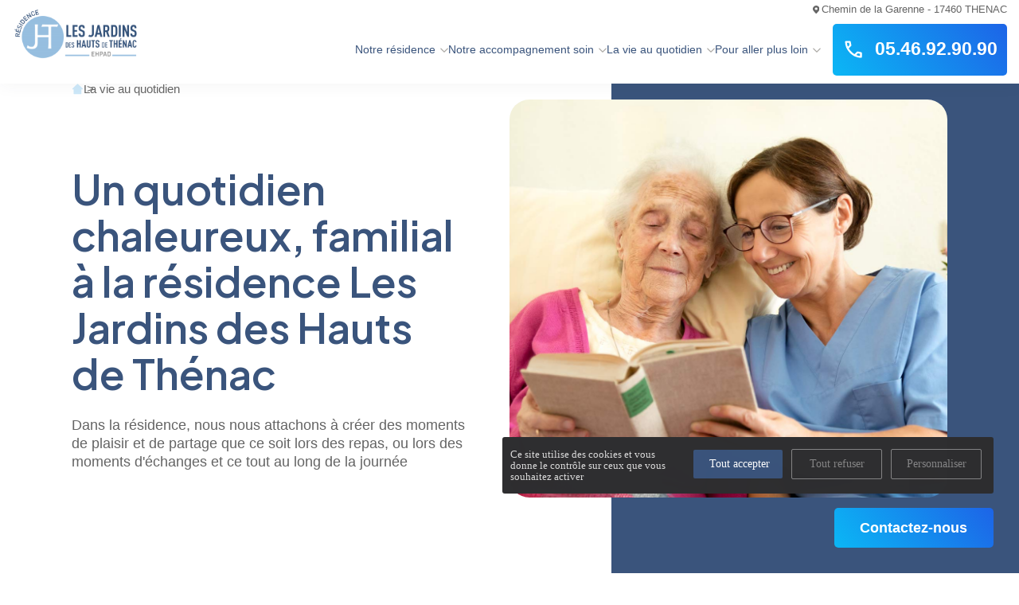

--- FILE ---
content_type: text/html; charset=UTF-8
request_url: https://ljdh-thenac.fr/fr/la-vie-au-quotidien/
body_size: 11042
content:
 
<!DOCTYPE html>

<html lang="fr">

<head>
    <title>La vie dans la  Résidence EHPAD Les Jardins des Hauts de Thénac</title>

    <!-- Meta -->
    <meta charset="utf-8">
    <meta name="viewport" content="width=device-width, initial-scale=1.0">
    <meta name="description" content="Dans l' EHPAD Les Jardins des Hauts de Thénac  nous nous attachons à créer des moments de plaisir et de partage ou des moments d'échanges et ce tout au long de la journée.">
    <meta name="author" content="">

    <!-- Canonical -->
    <link rel="canonical" href="https://ljdh-thenac.fr/fr/la-vie-au-quotidien" />
   <!-- Google Tag Manager -->
   <script>
        (function(w, d, s, l, i) {
            w[l] = w[l] || [];
            w[l].push({
                'gtm.start': new Date().getTime(),
                event: 'gtm.js'
            });
            var f = d.getElementsByTagName(s)[0],
                j = d.createElement(s),
                dl = l != 'dataLayer' ? '&l=' + l : '';
            j.async = true;
            j.src =
                'https://www.googletagmanager.com/gtm.js?id=' + i + dl;
            f.parentNode.insertBefore(j, f);
        })(window, document, 'script', 'dataLayer', 'GTM-5JVK9RZ');
    </script>
    <!-- End Google Tag Manager -->

    

    <!-- Brandflow - CSS files & libraries -->
    <link rel="stylesheet" href="https://ljdh-thenac.fr/template/custom2/assets/plugins/lightGallery-master/dist/css/lightgallery-bundle.min.css">
    <link rel="stylesheet" href="https://ljdh-thenac.fr/template/custom2/assets/plugins/OwlCarousel2-2.3.4/dist/assets/owl.carousel.min.css">
    <link rel="stylesheet" href="https://ljdh-thenac.fr/template/custom2/assets/css/app.css">


    <meta property="og:title" content="La vie dans la  Résidence EHPAD Les Jardins des Hauts de Thénac" />
    <meta property="og:description" content="Dans l' EHPAD Les Jardins des Hauts de Thénac  nous nous attachons à créer des moments de plaisir et de partage ou des moments d'échanges et ce tout au long de la journée." />
    <meta property="og:image" content="/template/custom2/assets/img/img-seniors-jouant-echecs.jpg" />
    <meta property="og:url" content="https://ljdh-thenac.fr/fr/la-vie-au-quotidien" />
    <meta property="og:type" content="website" />


    <!-- COOKIES - Tarteaucitron -->

    <script src="https://ljdh-thenac.fr/template/custom2/assets/plugins/tarteaucitron/tarteaucitron.js"></script>

    <script type="text/javascript">
        tarteaucitron.init({
            "privacyUrl": "",
            /* Privacy policy url */
            "bodyPosition": "bottom",
            /* or top to bring it as first element for accessibility */

            "hashtag": "#tarteaucitron",
            /* Open the panel with this hashtag */
            "cookieName": "tarteaucitron",
            /* Cookie name */

            "orientation": "middle",
            /* Banner position (top - bottom) */

            "groupServices": false,
            /* Group services by category */
            "serviceDefaultState": "wait",
            /* Default state (true - wait - false) */

            "showAlertSmall": false,
            /* Show the small banner on bottom right */
            "cookieslist": false,
            /* Show the cookie list */

            "closePopup": false,
            /* Show a close X on the banner */

            "showIcon": true,
            /* Show cookie icon to manage cookies */
            //"iconSrc": "", /* Optionnal: URL or base64 encoded image */
            "iconPosition": "BottomRight",
            /* BottomRight, BottomLeft, TopRight and TopLeft */

            "adblocker": false,
            /* Show a Warning if an adblocker is detected */

            "DenyAllCta": true,
            /* Show the deny all button */
            "AcceptAllCta": true,
            /* Show the accept all button when highPrivacy on */
            "highPrivacy": true,
            /* HIGHLY RECOMMANDED Disable auto consent */

            "handleBrowserDNTRequest": false,
            /* If Do Not Track == 1, disallow all */

            "removeCredit": false,
            /* Remove credit link */
            "moreInfoLink": true,
            /* Show more info link */

            "useExternalCss": false,
            /* If false, the tarteaucitron.css file will be loaded */
            "useExternalJs": false,
            /* If false, the tarteaucitron.js file will be loaded */

            //"cookieDomain": ".my-multisite-domaine.fr", /* Shared cookie for multisite */

            "readmoreLink": "",
            /* Change the default readmore link */

            "mandatory": true,
            /* Show a message about mandatory cookies */
            "mandatoryCta": true /* Show the disabled accept button when mandatory on */
        });


        // Tarteaucitron GA
        tarteaucitron.user.gajsUa = 'UA-XXXXXXXX-X';
        tarteaucitron.user.gajsMore = function() {
            /* add here your optionnal _ga.push() */
        };
        (tarteaucitron.job = tarteaucitron.job || []).push('gajs');
    </script>

</head>


<!-- Style Header V4 -->
<style type="text/css">

* {
    --color-primary: #3a547c;
    --color-secondary: #97bfe0;
    --color-ternary: ;
    --filter-primary: invert(27%) sepia(7%) saturate(3565%) hue-rotate(178deg) brightness(105%) contrast(86%);
    --filter-secondary: invert(77%) sepia(55%) saturate(465%) hue-rotate(178deg) brightness(94%) contrast(85%);
    --color-ui-grey: #f2f2f2;
}

.white,
.color-white {
    color: #fff;
}

.bg-color-white,
.bg-white {
    background: #fff;
}

.clear-body-text {
    color: #fff;
}

.bg-color-ui-grey,
.bg-ui-grey {
    background: var(--color-ui-grey);
}

.color-ui-grey {
    color: var(--color-ui-grey);
}

.color-warning {
    color: #f54b4b;
}

.color-success {
    color: rgb(46, 192, 124);
}

.color-text,
.color-body-text {
    color: #646464;
}



.color-primary {
    color: var(--color-primary) !important;
}

.color-secondary {
    color: var(--color-secondary) !important;
}

.color-ternary {
    color: var(--color-ternary) !important;
}


.fill-primary,
.bg-color-primary,
.bg-primary {
    background: var(--color-primary);
}

.fill-secondary,
.bg-color-secondary,
.bg-secondary {
    background: var(--color-secondary);
}

.fill-ternary,
.bg-color-ternary,
.bg-ternary {
    background: var(--color-ternary);
}


</style>

<body class="site-204">


    <div class="o-wrapper">
        <div class="o-container">

            <div class="site-overlay"></div>
<div data-modal-target="modal_contact" class="modal modal-shadow modal-fixed bg-white modal-contact-side hpd">
    <div class="btn-icon-cross close-btn">
        <svg width="35.968" height="36.264" viewBox="0 0 35.968 36.264">
            <!-- SVG cross icon omitted for brevity -->
        </svg>
    </div>

    <div class="content fx-col al-start gap">
        <p class="sans-font h3 color-primary">Demande d'informations</p>
        <p>Laissez-nous vos coordonnées pour être contacté par notre établissement</p>

        
        <div class="w-100 fx-col contact-form mt-2">
            <form action="https://ljdh-thenac.fr/fr/contact/check_form_contact" id="primary_contact_form" method="post" accept-charset="utf-8">
            <input type="hidden" name="url_destination" value="https://ljdh-thenac.fr/fr/la-vie-au-quotidien/#/?sub=true" />


                <div class="fx-wr form-row">
                    <div class="fx-col w-50">
                        <label for="email">Votre email</label>
                        <input type="text" name="email" value="" id="email" class="form-control"  />
                    </div>

                  <div class="fx-col w-50">
                        <label for="telephone">Votre numéro de téléphone</label>
                        <input type="text" name="telephone" value="" id="telephone" class="form-control" maxlength="10" oninput="this.value = this.value.replace(/[^0-9]/g,'').slice(0,10);"  />
                    </div>

                </div>

                <div class="fx-wr form-row">
                    <div class="fx-col w-50">
                        <label for="prenomProche">Pr&eacute;nom du proche concerné</label>
                        <input type="text" name="prenomProche" value="" id="prenomProche" class="form-control"  />
                    </div>
                    <div class="fx-col w-50">
                        <label for="nomProche">Nom du proche concerné</label>
                        <input type="text" name="nomProche" value="" id="nomProche" class="form-control"  />
                    </div>
                </div>

                <div class="fx-wr form-row">

                    <div class="fx-col w-50">
                        <label for="prenomProche">Age du proche concerné</label>
                        <input type="text" name="ageProche" value="" id="ageProche" class="form-control" maxlength="2" oninput="this.value = this.value.replace(/[^0-9]/g,'').slice(0,2);"  />
                    </div>

                    <div class="fx-col w-50">
                      <label for="nomProche">Code postal du proche concerné</label>
                      <input type="text" name="codepostProche" value="" id="codepostProche" class="form-control" maxlength="5" oninput="this.value = this.value.replace(/[^0-9]/g,'').slice(0,5);"  />
                  </div>

                </div>

                <div style="display:none;">
                    <input type="text" name="localite" value="" id="localite"  />
<input type="text" name="delaiPlacement" value="" id="delaiPlacement"  />
                </div>


            <!-- CGU -->
            <div class="privacy-policy mt-2">
                <div class="checkbox">
                    <input type="checkbox" name="cgu" value="cgu_ok" id="cgu"  />
                </div>
                <p>J’autorise l’utilisation des données personnelles, conformément à notre
                    <a href="https://ljdh-thenac.fr//politique-de-confidentialite">politique de confidentialité</a>
                </p>
                            </div>

            <input type="submit" name="submit_modal" value="Envoyer">

            <p>Conformément aux dispositions de l’article L. 223-2 du Code de la Consommation, vous pouvez vous inscrire sur la liste d’opposition au démarchage téléphonique « Bloctel »
                <a class="color-primary" target="_blank" href="https://www.bloctel.gouv.fr/" rel="noreferrer noopener">https://www.bloctel.gouv.fr/</a>
            </p>

            </form>
        </div>
    </div>
</div>

<button data-modal-target="modal_contact" class="btn fill-secondary new-cta custom1 border p-2 br-5 desktop" type="button" style="width:200px">
    Contactez-nous
    <!-- <img src="https://ljdh-thenac.fr//template/custom2/assets/img/svg/icon-dialog-white.svg" alt=""> -->
</button>



            <div class="btn icon-arrow" id="scroll-top"></div>

            <div class="navtop-block scrolling h-auto">
                <div id="burger" class="fx-col flex-center-all"><span></span><span></span></div>
                <div class="nav-social-media fx-row al-ce j-end">
                    

                                        <a href="javascript:void(0);" style="cursor: initial;" class="fx-row al-ce">
                        <img src="https://ljdh-thenac.fr//template/custom2/assets/img/svg/icon-location-white.svg" alt="">Chemin de la Garenne - 17460 THENAC                    </a>
                </div>


                <div class="menu-container al-ce fx-row">
                    <a href="https://ljdh-thenac.fr/fr" class="logo">
                        <img id="logo-header" src="https://ljdh-thenac.fr/assets/kcfinder/upload/sites/204/logo_jardins_thenac_thumb.png" alt="Thénac">
                    </a>
                    <div class="navtop navtop-container">
                        <div class="menu-navtop-container">
                            <ul class="menu">
                                <!-- NOTRE ACCUEIL -->
                                <li class="menu-item-has-children menu-item">
                                    <a href="https://ljdh-thenac.fr/fr/notre-residence">
                                        Notre résidence                                    </a>
                                    <ul class="sub-menu">
                                                                                    <li class="menu-item">
                                                <a href="https://ljdh-thenac.fr/fr/notre-residence/#presentation">Présentation</a>
                                            </li>
                                                                                    <li class="menu-item">
                                                <a href="https://ljdh-thenac.fr/fr/notre-residence/#demarche-qualite">Démarche qualité</a>
                                            </li>
                                                                                    <li class="menu-item">
                                                <a href="https://ljdh-thenac.fr/fr/notre-residence/#demarche-eco-responsable">Démarche Éco responsable</a>
                                            </li>
                                                                            </ul>
                                </li>


                                <!-- NOTRE ACCOMPAGNEMENT SOIN -->
                                <li class="menu-item-has-children menu-item">
                                    <a href="https://ljdh-thenac.fr/fr/notre-accompagnement-soin">
                                        Notre accompagnement soin                                    </a>
                                    <ul class="sub-menu">
                                                                                    <li class="menu-item">
                                                <a href="https://ljdh-thenac.fr/fr/notre-accompagnement-soin/#les-equipes-soignantes">Les équipes soignantes</a>
                                            </li>
                                                                                    <li class="menu-item">
                                                <a href="https://ljdh-thenac.fr/fr/notre-accompagnement-soin/#activites-therapeutiques">Activités thérapeutiques</a>
                                            </li>
                                                                                    <li class="menu-item">
                                                <a href="https://ljdh-thenac.fr/fr/notre-accompagnement-soin/#intervenants-exterieurs-et-partenariats">Intervenants extérieurs et partenariats</a>
                                            </li>
                                                                            </ul>
                                </li>

                                <!-- LA VIE AU QUOTIDIEN -->
                                <li class="menu-item-has-children menu-item">
                                    <a href="https://ljdh-thenac.fr/fr/la-vie-au-quotidien">
                                        La vie au quotidien                                    </a>
                                    <ul class="sub-menu">
                                                                                    <li class="menu-item">
                                                <a href="https://ljdh-thenac.fr/fr/la-vie-au-quotidien/#nos-valeurs">Nos valeurs</a>

                                            </li>
                                                                                    <li class="menu-item">
                                                <a href="https://ljdh-thenac.fr/fr/la-vie-au-quotidien/#restauration">Restauration</a>

                                            </li>
                                                                                    <li class="menu-item">
                                                <a href="https://ljdh-thenac.fr/fr/la-vie-au-quotidien/#animations-et-sorties">Animations et sorties</a>

                                            </li>
                                                                                    <li class="menu-item">
                                                <a href="https://ljdh-thenac.fr/fr/la-vie-au-quotidien/#les-services">Les services</a>

                                            </li>
                                                                            </ul>
                                </li>

                                <!-- POUR ALLER PLUS LOIN -->
                                <li class="menu-item-has-children menu-item">
                                    <a href="javascript:void(0);">
                                        Pour aller plus loin                                    </a>
                                    <ul class="sub-menu">

                                        <li class="menu-item">
                                            <a href="https://ljdh-thenac.fr/fr/contact">Nous contacter</a>
                                        </li>
                                        <li class="menu-item">
                                            <a href="https://ljdh-thenac.fr/fr/horaires-et-acces">Horaires et accès</a>
                                        </li>
                                        <li class="menu-item">
                                            <a href="https://ljdh-thenac.fr/fr/galerie-photo">La galerie photos</a>
                                        </li>

                                        <li class="menu-item">
                                            <a href="https://ljdh-thenac.fr/fr/les-demarches-dadmission">Démarches d'admission</a>
                                        </li>
                                        <li class="menu-item">
                                            <a href="https://ljdh-thenac.fr/fr/les-aides-financieres">Les aides financières</a>
                                        </li>
                                        <li class="menu-item">
                                            <a href="https://ljdh-thenac.fr/fr/faq">FAQ</a>
                                        </li>

                                    </ul>
                                </li>


                                <!-- ACTUALITES -->
                                <li class="menu-item actualites">
                                    <a href="https://ljdh-thenac.fr/fr/actualites">
                                        Actualités                                    </a>
                                </li>
                            </ul>

                        </div>
                    </div>


                    <div class="cta-menu-block desktop">
                        <div class="reach-out fx-row al-ce">

                            <a href="tel:05.46.92.90.90" class="btn br-5 gradient-blue font-new"><img class="mr-1" src="https://ljdh-thenac.fr//template/custom2/assets/img/svg/icon-phone-white-2.svg" alt="">05.46.92.90.90</a>
                            <!--  <a href="https://ljdh-thenac.fr/fr/emplois" class="btn fill-secondary">Recrutement</a> -->

                      </div>
                    </div>

                </div>
            </div>


<!-- FIL D'ARIANE -->
<nav aria-label="Breadcrumb" class="breadcrumb" id="breadcrumbs">
    <ul>
        <li><a href="https://ljdh-thenac.fr/fr">Accueil</a></li>
                    <li><a href="https://ljdh-thenac.fr/fr/la-vie-au-quotidien">La vie au quotidien</a></li>
            </ul>
</nav>


    <div class="container content-md">

    <!-- Main_header_picture_backdrop -->
<div class="header main-layout fx-col pos-rel ov-hidden">
<div class="fx-col fx-md-row gap-4 al-ce j-bet h-full hpd">
<div class="h-full content container-md tl fx-col j-ce al-ce col z-i-front tl al-start">
<h1>Un quotidien chaleureux, familial &agrave; la r&eacute;sidence Les Jardins des Hauts de Th&eacute;nac</h1>

<p class="mt-2 tl">Dans la r&eacute;sidence, nous nous attachons &agrave; cr&eacute;er des moments de plaisir et de partage que ce soit lors des repas, ou lors des moments d&#39;&eacute;changes et ce tout au long de la journ&eacute;e</p>
</div>

<div class="w-md-50">
<div class="img-wr"><img alt="" src="/template/custom2/assets/img/img-seniors-jouant-echecs.jpg" /></div>
</div>
</div>
</div>
<!-- === NOS VALEURS === --><!-- Bloc_two_col_img_text -->
<div class="fx-col flex-center-all bloc_two_col_img_text mt-g" id="nos-valeurs">
<div class="wrapper w-100 mx-auto fx-col fx-md-row hpd al-ce tl h-min-md-100 h-md-100">
<div class="img-wr w-100 w-md-50 h-min-md-100 h-md-100 h-40 h-md-auto"><img alt="" src="/assets/kcfinder/upload/news/2755/gallery/quoti_philosophie.jpg" /></div>

<div class="w-100 w-md-50 bg-white px-md-3 px-g py-3 container-sm">
<h3 class="h2 color-primary">Notre philosophie d&#39;accompagnement quotidien</h3>

<p class="mt-2">Au sein de notre r&eacute;sidence, nous nous engageons chaque jour aupr&egrave;s des r&eacute;sidents pour leur offrir un accompagnement personnalis&eacute; en lien avec leurs besoins et leurs attentes. Nous souhaitons donner du sens &agrave; chaque journ&eacute;e.<br />
<br />
La Bientraitance et l&rsquo;Ethique fondent bien s&ucirc;r les principes de notre accompagnement. Un r&eacute;f&eacute;rent bientraitance est nomm&eacute; au sein de notre r&eacute;sidence dont la mission est de d&eacute;velopper et de promouvoir une culture active de la &laquo; bientraitance &raquo; des personnes accueillies. Cette politique de bientraitance est inscrite dans notre projet d&rsquo;&eacute;tablissement. Notre charte de la bientraitance est &agrave; votre disposition &agrave; l&rsquo;accueil de la r&eacute;sidence.<br />
<br />
Nous respectons et appliquons les normes r&eacute;glementaires et les recommandations des diff&eacute;rentes autorit&eacute;s et instances nationales. Les &eacute;quipes sont sensibilis&eacute;es &agrave; l&#39;accueil et &agrave; l&#39;accompagnement de la personne &acirc;g&eacute;e. L&#39;entr&eacute;e en maison de retraite est un moment charg&eacute; d&#39;&eacute;motion pour le r&eacute;sident et sa famille. Afin de faciliter cette &eacute;tape, nous recueillons les habitudes du r&eacute;sident lors des premiers &eacute;changes avec la famille afin d&#39;adapter notre accompagnement. Tout au long du s&eacute;jour du r&eacute;sident, les &eacute;quipes sont attentives aux attentes et besoins de chaque r&eacute;sident. Notre objectif, prendre soin des r&eacute;sidents pour qu&#39;ils se sentent bien, chez eux.</p>
</div>
</div>
</div>
<!-- === RESTAURATION === --><!-- Bloc_text_left_headings_img_right -->
<div class="fx-col flex-center-all bloc_text_left_headings_img_right" id="restauration">
<div class="w-100 tl vpd fx-col al-start">
<div class="w-100 j-bet al-ce fx-col fx-md-row">
<div class="w-md-50 w-100 hpd mb-md-0 mb-2">
<h2>La restauration dans la r&eacute;sidence m&eacute;dicalis&eacute;e</h2>

<h3>Des moments de partage gourmands et conviviaux</h3>

<p>La r&eacute;sidence est un vrai lieu de vie, o&ugrave; la restauration joue un r&ocirc;le essentiel. Ces moments privil&eacute;gi&eacute;s sont des moments de partage avec les amis, la famille, les autres r&eacute;sidents et bien sur les &eacute;quipes. Le restaurant accueille chaque jour les r&eacute;sidents, pour le d&eacute;jeuner et le d&icirc;ner. Les petits d&eacute;jeuners sont quant &agrave; eux servis en chambre. Selon l&rsquo;autonomie, le rythme de la personne, nous proposons un lieu de restauration adapt&eacute;.</p>

<h3>Des produits de saison</h3>

<p>Les menus, vari&eacute;s, &eacute;quilibr&eacute;s et savoureux tiennent compte des go&ucirc;ts, des r&eacute;gimes et des exigences de chacun. Des plats de substitution sont propos&eacute;s si ceux pr&eacute;vus au menu ne conviennent pas. La cuisine est r&eacute;alis&eacute;e chaque jour sur place par le chef et son &eacute;quipe &agrave; base de produits de saison. Nous sommes attentifs aux signes de d&eacute;nutrition et lorsque les &eacute;quipes identifient ces signes, nous proposons des repas enrichis naturellement pour que ce moment reste un plaisir.</p>

<h3>D&eacute;jeuner avec les Familles</h3>

<p>Ce sont des temps privil&eacute;gi&eacute;s o&ugrave; la famille se retrouve. Ainsi, chaque r&eacute;sident peut inviter sa famille, ou ses amis pour le d&eacute;jeuner afin de se retrouver et partager un temps privil&eacute;gi&eacute;.&nbsp;<br />
Des espaces sont &agrave; disposition des familles pour &eacute;changer en toute intimit&eacute;. Une commission restauration est organis&eacute;e 2 fois par an afin d&#39;&eacute;changer avec les familles, r&eacute;sidents, la direction et le chef pour faciliter la communication autour de l&#39;alimentation et de la nutrition.</p>
</div>

<div class="w-md-50 w-100 img-wr"><img alt="" src="/assets/kcfinder/upload/news/2763/gallery/restaurant_residence_thenac.jpg" /></div>
</div>
</div>
</div>
<!-- Bloc_focus_image_fond_couleur_col_texte_cta -->

<div class="fx-col flex-center-all bloc_focus_image_fond_couleur_col_texte_cta">
<div class="wrapper w-100 tl pl-md-g vpd c-fluid fx-col fx-md-row h-md-90 al-ce">
<div class="img-wr w-100 w-md-50 hpd pr-md-0 pl-md-0 offset-bottom-10 offset-bottom-md-0"><img alt="" src="/template/custom2/assets/img/img-restauration-food-topview.jpg" /></div>

<div class="bg-primary backdrop-primary-offset color-white fx-col flex-center-all vpd hpd w-100 w-md-50">
<div class="content fx-col al-start gap-2">
<h2 class="color-white">Pour vous mettre l&#39;eau &agrave; la bouche</h2>

<p>Chaque jour, notre chef et son &eacute;quipe r&eacute;alisent un menu du jour proposant entr&eacute;e, plat et dessert &eacute;quilibr&eacute; et traditionnel !<br />
Voici un exemple de menu type &eacute;quilibr&eacute; et gourmand.<br />
<br />
<b>Menu :</b><br />
<b>Entr&eacute;e :</b> Melon charentais<br />
<b>Plat :</b> R&ocirc;ti de porc au jus d&rsquo;ail et sa julienne de l&eacute;gumes<br />
<b>Dessert :</b> Plateau de fromages / Beignets &agrave; la framboise<br />
<!--<br />
									<b>Menu 2 :</b><br />
									<b>Entr&eacute;e :</b> Chou-fleur sauce cocktail<br />
									<b>Plat :</b> Escalope de porc au jus &agrave; l&#39;ail - lentilles cuisin&eacute;es - haricots
									plats persill&eacute;s<br />
									<b>Dessert :</b> plateau de fromage / banane r&ocirc;tie coulis de chocolat--></p>
<!-- <a class="mt-2 btn cta-base-fill-white" href="">D&eacute;couvrir</a> --></div>
</div>
</div>
</div>
<!-- === ANIMATIONS ET SORTIES === --><!-- Bloc_semaine_type_planning -->
<div class="fx-col flex-center-all hpd bloc_semaine_type_planning" id="animations-et-sorties">
<div class="wrapper w-100 vpd c-fluid gap-3 fx-col fx-md-row al-ce hpd">
<div class="fx-col al-start w-100 w-md-50">
<h3 class="h2 color-primary">Une semaine type dans la R&eacute;sidence</h3>
<a class="mt-2 btn cta-base fill-secondary" download="" href="">T&eacute;l&eacute;charger le planning</a></div>

<div class="fx-col w-100 w-md-50">
<ul class="list bg-primary px-2 py-2 white rounded">
	<li><span>Lundi</span>Gym douce</li>
	<li><span>Mardi</span>S&eacute;ances de sophrologie/ Ateliers manuels</li>
	<li><span>MercrediJeux de soci&eacute;t&eacute;/</span>Belote</li>
	<li><span>JeudiEchanges autour de l&#39;Actualit&eacute;/</span>Loto</li>
	<li><span>Vendredi</span>Ateliers individuels/Chorale/Echanges avec des B&eacute;n&eacute;voles</li>
	<li><span>Samedi</span>Cin&eacute;ma</li>
	<li><span>Dimanche</span>Atelier bien-&ecirc;tre</li>
</ul>
</div>
</div>
</div>
<!-- Bloc_services_titre_cols_service_cta_stacked -->

<div class="fx-col flex-center-all bloc_services_titre_cols_service_cta_stacked">
<div class="wrapper w-100 tl hpd vpd c-fluid">
<h2 class="mb-3 container-sm">Des journ&eacute;es anim&eacute;es et stimulantes</h2>

<div class="w-100 mx-auto fx-col fx-md-row al-ce gap-md-3 gap-list fx-wr">
<div class="col w-100 w-md-50 fx-col al-start">
<h3>Des animations ludiques et divertissantes</h3>

<p class="my-2">La r&eacute;sidence organise des animations et activit&eacute;s vari&eacute;es chaque jour, pour le bien-&ecirc;tre, favoriser le maintien de l&#39;autonomie des r&eacute;sidents et surtout pour la cr&eacute;ation de liens sociaux. Lors de temps programm&eacute;s, notre animateur pr&eacute;voit des activit&eacute;s ludiques, festives, culturelles ou physiques pour que chacun prenne du plaisir.&nbsp; Des exemples d&#39;activit&eacute;s r&eacute;guli&egrave;res :&nbsp; Ateliers d&#39;ecritures de correspondances, art-manuel, ateliers cuisine, jeux et &eacute;changes interg&eacute;n&eacute;rationnels, &eacute;changes th&eacute;matiques avec visionnage de documentaires ... Ces activit&eacute;s sont complet&eacute;es au moins une fois par mois par des spectacles de professionnels (musiciens, chanteurs, danseurs, cirques) ou par des conf&eacute;rences.&nbsp;</p>
<!--<a class="btn cta-base fill-secondary" href="">D&eacute;couvrir</a>--></div>

<div class="col w-100 w-md-50 fx-col al-start">
<h3>Des ateliers&nbsp;</h3>

<p class="my-2">Des ateliers m&eacute;moire sont propos&eacute;s pour mobiliser les capacit&eacute;s cognitives et &eacute;changer en groupe. L&#39;art-th&eacute;rapeute et l&#39;ergoth&eacute;rapeute organisent des ateliers th&eacute;rapeutiques avec pour objectif le maintien voire la r&eacute;cup&eacute;ration de l&#39;autonomie.</p>
<!--<a class="btn cta-base fill-secondary" href="">D&eacute;couvrir</a>--></div>

<div class="col w-100 w-md-50 fx-col al-start">
<h3>Des sorties&nbsp;</h3>

<p class="my-2">Nous attachons une grande importance aux sorties qui sont propos&eacute;es en fonction du temps et des souhaits des r&eacute;sidents. L&#39;&eacute;quipe propose des sorties r&eacute;cr&eacute;atives, ludiques et stimulantes et veille &agrave; ce que chaque r&eacute;sident profite en toute s&eacute;curit&eacute; de ces moments partag&eacute;s</p>
<!--<a class="btn cta-base fill-secondary" href="">D&eacute;couvrir</a>--></div>

<div class="col w-100 w-md-50 fx-col al-start">
<h3>&nbsp;</h3>
<!--<a class="btn cta-base fill-secondary" href="">D&eacute;couvrir</a>--></div>
</div>
</div>
</div>
<!-- === LES SERVICES === --><!-- Bloc_banner_photo_centered_headings -->
<div class="fx-col flex-center-all bloc_banner_photo_centered_headings h-min-60" id="les-services"><img alt="" class="is-bg-img" src="/template/custom2/assets/img/img-services-laundry.jpg" />
<div class="w-100 container-sm fx-col flex-center-all tc white z-i-front">
<p class="mb-2 white">Nos services</p>

<h3 class="h2 white">Les services dans notre r&eacute;sidence</h3>
</div>
</div>
<!-- Bloc_two_col_img_text -->

<div class="fx-col flex-center-all bloc_two_col_img_text mt-g" id="nos-valeurs">
<div class="wrapper w-100 mx-auto fx-col fx-md-row hpd al-ce tl h-min-md-60 h-md-60">
<div class="img-wr w-100 w-md-50 h-min-md-60 h-md-60 h-60 h-md-auto"><img alt="" src="/assets/kcfinder/upload/news/2755/gallery/jeux.jpg" /></div>

<div class="w-100 w-md-50 bg-white px-md-3 px-g py-3 container-sm">
<h3 class="h2 color-primary">Le bien-&ecirc;tre des r&eacute;sidents au coeur de nos pr&eacute;occupations</h3>

<p class="mt-2">Afin d&#39;assurer le plus de confort et des moments de bien-&ecirc;tre dans la vie des r&eacute;sidents, l&#39; EHPAD Les Jardins des Hauts de Th&eacute;nac propose diff&eacute;rents services.</p>
</div>
</div>
</div>
<!-- Bloc_heading_text_toggles_over_bg -->

<div class="fx-col flex-center-all bloc_heading_text_toggles_over_bg mt-g" data-attr="content_toggle_section" id="accompagnement-specialise">
<div class="wrapper w-100 tl hpd vpd c-fluid fx-col al-start">
<h2 class="container-md">Des services d&eacute;di&eacute;s au bien-&ecirc;tre des s&eacute;niors d&eacute;pendants</h2>

<p class="mt-2">Sur simple demande, prenez rendez-vous avec l&#39;un de nos prestataires, les tarifs sont disponibles &agrave; l&#39;accueil. Vous pouvez &eacute;galement choisir de recevoir des professionnels ext&eacute;rieurs dans la r&eacute;sidence, des espaces d&eacute;di&eacute;s sont &agrave; votre disposition.</p>

<div class="fx-col just-start al-start w-100">
<div class="toggles-wrapper fx-row al-ce j-ce gap mt-3 fx-wrap">
<div class="btn toggle visible" data-content="c_one">P&eacute;dicure-Podologue</div>

<div class="btn toggle" data-content="c_two">Coiffure</div>

<div class="btn toggle" data-content="c_three">Esth&eacute;tique</div>
</div>
</div>

<div class="content-wrapper px-1 px-md-3 py-3 mt-2">
<div class="wrapper w-100">
<div class="content fx-md-row visible" data-content="c_one">
<div class="w-100 j-bet al-ce fx-col fx-md-row">
<div class="w-100">
<h3>P&eacute;dicure-Podologue</h3>

<p>Sur demande et selon le besoin, si le r&eacute;sident le souhaite, un p&eacute;dicure-podologue peut intervenir afin de r&eacute;aliser des actes de soins qui concernent la peau et les ongles du pied.</p>
</div>
</div>
</div>

<div class="content fx-md-row" data-content="c_two">
<div class="w-100 j-bet al-ce fx-col fx-md-row">
<div class="w-100">
<h3>Coiffure</h3>

<p>Prendre soin de soi est essentiel, aussi, nous proposons les services d&rsquo;un coiffeur au sein de la r&eacute;sidence. Le d&eacute;tail de la prestation et le planning sont disponibles &agrave; l&rsquo;accueil de la r&eacute;sidence ainsi que ses tarifs.</p>
</div>
</div>
</div>

<div class="content fx-md-row" data-content="c_three">
<div class="w-100 j-bet al-ce fx-col fx-md-row">
<div class="w-100">
<h3>Esth&eacute;tique</h3>

<p>Des soins esth&eacute;tiques sont &eacute;galement propos&eacute;s au sein de la r&eacute;sidence. Ces soins permettent un moment de d&eacute;tente. Le d&eacute;tail des soins est disponible &agrave; l&rsquo;accueil ainsi que le planning et les tarifs.</p>
</div>
</div>
</div>
</div>
</div>
</div>
</div>
<!-- Bloc_text_left_headings_img_right -->

<div class="fx-col flex-center-all bloc_text_left_headings_img_right" id="restauration">
<div class="w-100 tl vpd fx-col al-start">
<div class="w-100 j-bet al-ce fx-col fx-md-row">
<div class="w-md-50 w-100 hpd mb-md-0 mb-2">
<h2>Autres services</h2>

<h3>Entretien du linge</h3>

<p>La r&eacute;sidence prend soin de votre linge de maison : serviettes de toilette, linge de table, litterie. Nous vous proposons &eacute;galement d&#39;entretenir votre linge personnel. Cette prestation est comprise dans le prix journalier de votre h&eacute;bergement.&nbsp;</p>

<h3>S&eacute;curit&eacute;</h3>

<p>Jour et nuit, notre &eacute;quipe de professionnels est &agrave; votre disposition pour toutes vos demandes. Chaque r&eacute;sident dispose d&rsquo;un appel malade qu&rsquo;il peut garder sur lui et qui lui permet de contacter l&rsquo;&eacute;quipe soignante, qui intervient &agrave; tout moment.</p>
</div>

<div class="w-md-50 w-100 img-wr"><img alt="" src="/template/custom2/assets/img/img-services-laundry.jpg" /></div>
</div>
</div>
</div>

    
    </div>
    </div>
    </div>
    </div>
    



</div>
</div>


<div class="fixed bottom-0 z-index-2 w-100 bg-white footer-cta mobile py-1">

  <div class="fx fx-row w-100 al-ce gap-2 just-around px-1" style="gap: 12px;">

    <button
      data-modal-target="modal_contact"
      class="btn gradient-blue new-cta border br-5 footer-btn shadow"
      type="button" style="position:relative;right:0;bottom:0;">
      Contactez-nous
    </button>

    <a
      href="tel:05.46.92.90.90"
      class="btn custom1 border new-cta br-5 gradient-blue font-new footer-btn fx-row al-ce jc-ce">

    <img
        width="18"
        class="mr-1"
        src="https://ljdh-thenac.fr//template/custom2/assets/img/svg/icon-phone-white-2.svg"
        alt="">
      05.46.92.90.90    </a>

  </div>

</div>


<footer>

    <div class="wrapper hpd">
        <div class="col logo"><img src="https://ljdh-thenac.fr/assets/kcfinder/upload/sites/204/logo_jardins_thenac_thumb.png" alt=""></div>
        <div class="col">
            <h5>Contact</h5>
            <p>EHPAD Les Jardins des Hauts de THENAC <br>
                Chemin de la Garenne<br>
                                17460 THENAC<br></p>
            <div class="contact">
                <a href="tel:05.46.92.90.90">Tel. 05.46.92.90.90</a>
                                    <a href="mailto:contact@ljdh-thenac.fr">contact@ljdh-thenac.fr</a>
                            </div>

        </div>
        <div class="col">
            <h5>Accès rapide</h5>
            <ul>
                                <li>
                <a href="https://ljdh-thenac.fr/fr/galerie-photo">
                        Galerie photo                    </a>
                </li>

                <li>
                <a href="https://ljdh-thenac.fr/fr/postuler">
                        Candidature spontanée                    </a>
                </li>

                <li>
                    Infos pratiques
                </li>

                <li>
                <a href="https://ljdh-thenac.fr/fr/mentions-legales">
                        - Mentions légales                    </a>
                </li>
                <li>
                <a href="https://ljdh-thenac.fr/fr/politique-de-confidentialite">- Politique de confidentialité</a>
                </li>

                <!-- <li>
                                    <a href="https://ljdh-thenac.fr/postuler">
                                        Candidature spontanée                                    </a>
                                </li> -->


            </ul>
        </div>
        <div class="col">
            <h5>À télécharger</h5>
            <ul class="list-unstyled">
                <li>
                <a id="porls_documentation_url" href="https://ljdh-thenac.fr/assets/kcfinder/upload/files/pdf/d64071a730d4404c0dda0387ee791d78/plaquette940b2204/DMP_-_17460_JARDIN_HAUTS_DE_THÉNAC_-_DÉPLIANT_BD_-_21124.pdf" target="_blank">
                        Documentations
                    </a>

                </li>
                                    <li>
                        <a id="lfzkr_doss_inscription_url" href="https://ljdh-thenac.fr/assets/kcfinder/upload/files/pdf/d64071a730d4404c0dda0387ee791d78/dossier-inscription/inscription_cerfa_14732-03.pdf" target="_blank">
                            Dossier d'inscription
                        </a>
                    </li>
                    <li>
                        <a href="https://ljdh-thenac.fr/assets/kcfinder/upload/files/pdf/d64071a730d4404c0dda0387ee791d78/charte-accueil/charte_personne_accueillie.pdf" target="_blank">
                            <blockquote>Charte des droits et libertés de la<br> personne accueillie</blockquote>
                        </a>
                    </li>
                    <li>
                        <a href="https://ljdh-thenac.fr/assets/kcfinder/upload/files/pdf/d64071a730d4404c0dda0387ee791d78/charte-dependante/CHARTE_DES_DROITS_ET_LIBERTES_DE_LA_PERSONNE_AGEE_DEPENDANTE.pdf" target="_blank">
                            <blockquote>Charte des droits et libertés de la<br> personne âgée dépendante</blockquote>
                        </a>
                    </li>
                            </ul>
        </div>
    </div>

    <p class="legal-notice">
        « En cas de litige entre le professionnel et le consommateur, ceux-ci s’efforceront de trouver une solution amiable.
        À défaut d’accord amiable, le consommateur a la possibilité de saisir gratuitement le médiateur de la consommation dont relève le professionnel, à savoir l’Association des Médiateurs Européens (AME CONSO), dans un délai d’un an à compter de la réclamation écrite adressée au professionnel.

        La saisine du médiateur de la consommation devra s’effectuer :
        • soit en complétant le formulaire prévu à cet effet sur le site internet de l’AME CONSO : www.mediationconso-ame.com
        • soit par courrier adressé à l’AME CONSO, 11 Place Dauphine – 75001 PARIS. »
    </p>
        <p class="legal-notice ethique-notice mt-1">
        Si vous souhaitez nous alerter sur un événement susceptible de refléter une situation contraire à l’éthique et notamment tout fait de corruption, de trafic d’influence et plus généralement toute violation d’une Loi ou d’un Règlement, vous pouvez nous écrire à l’adresse <a style="text-decoration:underline;" href="mailto:ethique@ljdh-thenac.fr">ethique@ljdh-thenac.fr</a>
    </p>

    <div class="copyright">
        <a href="https://brandflow.fr/" target="_blank" class="color-body-text mt-1">Conception brandflow.</a>
    </div>

</footer>



<!--=== FOOTER ===-->

<!--/footer-->


<!-- JS Global Compulsory -->
<script type="text/javascript" src="https://ljdh-thenac.fr/template/custom2/assets/plugins/jquery/jquery.min.js"></script>
<script type="text/javascript" src="https://ljdh-thenac.fr/template/custom2/assets/plugins/jquery/jquery-migrate.min.js"></script>
<script type="text/javascript" src="https://ljdh-thenac.fr/template/custom2/assets/plugins/bootstrap/js/bootstrap.min.js"></script>

<!-- Brandflow - JS libraries -->
<script type="text/javascript" src="https://ljdh-thenac.fr/template/custom2/assets/plugins/lightGallery-master/dist/lightgallery.min.js"></script>
<script type="text/javascript" src="https://ljdh-thenac.fr/template/custom2/assets/plugins/smoothscroll.min.js"></script>
<script type="text/javascript" src="https://ljdh-thenac.fr/template/custom2/assets/plugins/OwlCarousel2-2.3.4/dist/owl.carousel.min.js"></script>


<!-- Brandflow - JS custom scripts -->
<script type="text/javascript" src="https://ljdh-thenac.fr/template/custom2/assets/js/global.js"></script>
<script type="text/javascript" src="https://ljdh-thenac.fr/template/custom2/assets/js/main.js"></script>
<script type="text/javascript" src="https://ljdh-thenac.fr/template/custom2/assets/js/sliders.js"></script>


<!-- JS Page Level -->
<script type="text/javascript" src="https://ljdh-thenac.fr/template/custom2/assets/js/app.js"></script>
<script type="text/javascript" src="https://ljdh-thenac.fr/template/custom2/assets/js/plugins/style-switcher.js"></script>


<script type="text/javascript">
    tarteaucitron.user.gtagUa = 'GTM-5JVK9RZ';
    tarteaucitron.user.gtagMore = function() {};
    (tarteaucitron.job = tarteaucitron.job || []).push('gtag');
</script>
<!-- <script>
    (function(i, s, o, g, r, a, m) {
        i['GoogleAnalyticsObject'] = r;
        i[r] = i[r] || function() {
            (i[r].q = i[r].q || []).push(arguments)
        }, i[r].l = 1 * new Date();
        a = s.createElement(o),
            m = s.getElementsByTagName(o)[0];
        a.async = 1;
        a.src = g;
        m.parentNode.insertBefore(a, m)
    })(window, document, 'script', '//www.google-analytics.com/analytics.js', 'ga');

    ga('create', 'GTM-5JVK9RZ', 'auto');
    ga('send', 'pageview');
</script> -->
</body>

</html>


--- FILE ---
content_type: text/javascript
request_url: https://ljdh-thenac.fr/template/custom2/assets/js/main.js
body_size: 3253
content:
// === Main js scripts

window.addEventListener("load", () => {});

document.addEventListener("DOMContentLoaded", function () {

    // === Dom selectors
    const topNav = document.querySelector(".navtop-block");
    const burger = document.getElementById("burger");
    const stAnchor = document.getElementById("scroll-top");
    const modalBoxes = document.querySelectorAll(".modal");
    const modalBtns = document.querySelectorAll("button[data-modal-target], a[data-modal-target]");
    const contentTogglers = document.querySelectorAll("[data-attr='content_toggle_section']");
    const contentDropdowns = document.querySelectorAll(".content-dropdown");
    const photoLightboxGrid = document.getElementById("grid-gallery-wrapper");
    const siteContactForms = document.querySelectorAll(".contact-form");

    // === Breakpoints and global variables
    const max_media_SM = window.matchMedia("(max-width: 767px)").matches;
    const max_media_MD = window.matchMedia("(max-width: 1199px)").matches;
    const min_media_MD = window.matchMedia("(min-width: 1199px)").matches;
    const min_viewport_height = window.matchMedia("(min-height: 670px)").matches;

    const media_LG = window.matchMedia("(min-width: 1200px) and (max-width: 1919px)").matches;
    const media_XL = window.matchMedia("(min-width: 1920px) and (max-width: 3000px)").matches;


    // On enlève l'overlay au cas où
    bf_bundleObj.bf_hideOverlay();

    // Reset des input
    /*setTimeout(() => {
        const siteFormsInputs = document.querySelectorAll('input[type=tel], input[type=text], input[type=email]');
        siteFormsInputs.forEach(input => {
            input.value = '';
        });
    }, 500);*/

    var global_resized = false;
    window.addEventListener('resize', () => {
        global_resized = true;
    });


    // === Site main menus 

    // Topnav
    if (topNav != null) {
        const topNavItems = document.querySelectorAll(".menu-item:not(.sub-menu .menu-item)");

        let handleMobileMainMenuToggle = () => {
            burger.addEventListener("click", (e) => {
                bf_bundleObj.bf_classArrTog([topNav, burger, ], "open");
                bf_bundleObj.bf_toggleLock([body], "lock-y");
            });
        }

        let handleMainMenuPos = () => {
            var lastScrollTop = 0;
            let mainMenuPosition = () => {
                if (document.documentElement.scrollTop > 280) {
                    var st = window.pageYOffset || document.documentElement.scrollTop;
                    if (st > lastScrollTop) {
                        topNav.classList.add("reduce");
                    } else {
                        topNav.classList.remove("reduce");
                    }
                    lastScrollTop = st <= 0 ? 0 : st;
                }
            }
            window.addEventListener('load', () => {
                mainMenuPosition();
            }, false);
            window.addEventListener('scroll', () => {
                mainMenuPosition();
            }, false);
        }

        // Reset menus on resize
        let handleMainMenuOnResize = () => {
            window.addEventListener('resize', () => {
                topNavItems.forEach(i => {
                    i.classList.remove("open");
                });
                [topNav, burger].forEach(o => {
                    o.classList.remove("open");
                })
                handleMenuLinks("mouseenter", "open");
                handleMenuLinks("click", "open");
            });
        }

        let handleMenuLinks = (evType, classname) => {
            bf_bundleObj.bf_classArrRemove(topNavItems, "is-active");
            var currTarget = null;
            // Disable top level links on mobile
            if (max_media_MD) {
                [].forEach.call(topNav.querySelectorAll(".menu-item-has-children a:not(.sub-menu a)"), l => {
                    l.setAttribute("href", "javascript:void(0);");

                });
            }
            [].forEach.call(topNav.querySelectorAll(".menu-item-has-children a:not(.sub-menu a)"), l => {
                if (l.getAttribute("href") === "javascript:void(0);") {
                    l.style.cssText = 'cursor:initial;'
                }
            });

            // Menu events
            [].forEach.call(topNav.querySelectorAll(".menu-item:not(.sub-menu .menu-item)"), o => {
                o.addEventListener(evType, ev => {
                    currTarget = o;

                    // Dropdowns
                    if (ev.target.classList.contains("menu-item-has-children")) {

                        if (evType === "mouseenter") {
                            o.classList.add(classname);
                            o.addEventListener("mouseleave", ev => {
                                setTimeout(() => {
                                    o.classList.remove(classname);
                                }, 100);
                            })
                        } else if (evType === "click") {
                            if (!o.classList.contains(classname)) {
                                o.classList.add(classname);
                            } else o.classList.remove(classname);
                        }
                    }

                    // Filtrer les éléments
                    let filterMenuItems = (arr, classname, callback) => {
                        const nodesArr = Array.from(arr);
                        const notTarget = nodesArr.filter(element => element != currTarget);
                        notTarget.forEach(i => {
                            i.classList.add(classname)
                        })
                    }
                    filterMenuItems(topNavItems, "is-active");
                })
                // Reset des éléments au mouseleave
                o.addEventListener("mouseleave", ev => {
                    bf_bundleObj.bf_classArrRemove(topNavItems, "is-active");
                })
            })
        }

        // Handle menu functions
        handleMainMenuPos();
        handleMainMenuOnResize();
        handleMobileMainMenuToggle();

        if (min_media_MD) {
            handleMenuLinks("mouseenter", "open");
        } else if (max_media_MD) {
            handleMenuLinks("click", "open");
        }
    }

    if (stAnchor !== null) {
        bf_bundleObj.bf_toggleWindowScrollDist(stAnchor, "show", 400, "scroll")
        stAnchor.addEventListener("click", (e) => {
            window.scrollTo({
                top: 0,
                behavior: 'smooth'
            });
        });
    }
    // === Modals

    const modalController = (dataAttr, triggerNodes, classname, evType, overlay) => {
        var dataAttr;
        var targetNodes;
        var overlay;

        // Compare les data dans le DOM et ajoute la classe aux éléments identiques 
        triggerNodes.forEach(b => {
            b.addEventListener(evType, (ev) => {
                const cAttr = ev.target.getAttribute(dataAttr);
                targetNodes = document.querySelectorAll("[" + dataAttr + "=" + cAttr + "]");
                targetNodes.forEach(el => {
                    if (el !== ev.target) {
                        el.classList.add(classname);
                    }
                })
                if (overlay === true) {
                    siteOverlay.classList.add(classname);
                }
            })
        })
        document.documentElement.addEventListener(evType, (ev) => {
            if (ev.target.classList.contains("close-btn") || ev.target === siteOverlay) {
                modalBoxes.forEach(t => {
                    t.classList.remove(classname);
                    siteOverlay.classList.remove(classname);
                })
            }
        });
    }
    modalController("data-modal-target", modalBtns, "visible", "click", true);


    // === Content toggle
    const togglesContentController = (dataAttr, classname, evType) => {
        if (contentTogglers !== undefined) {
            contentTogglers.forEach(toggler => {
                const attrTargets = toggler.querySelectorAll("[" + dataAttr + "]");
                const toggleBtns = toggler.querySelectorAll(".toggle");

                // Réinitialise les éléments du toggle
                let resetEls = (els) => {
                    els.forEach(el => {
                        el.classList.remove(classname);
                        if (el.hasAttribute(dataAttr) && el.classList.contains("content")) {
                            el.style.cssText = "transition: 300ms ease-out; transform:translateX(170%); overflow-hidden;";
                        }
                    })
                }

                // Styliser les éléments du toggle actif
                let triggerEls = (els) => {
                    els.forEach(el => {
                        el.classList.add(classname);
                        el.style.cssText = "transition: 300ms ease-out; transform:translateX(0); overflow-hidden;";
                    })
                }
                // Premier bouton actif si ce n'est pas déjà le cas
                // if (!toggleBtns[0].classList.contains(classname)) {
                //     toggleBtns[0].classList.add(classname);
                // }

                toggler.addEventListener(evType, (ev) => {
                    if (ev.target.classList.contains("toggle")) {
                        resetEls(attrTargets, toggleBtns);
                        var t = ev.target;
                        if (t.hasAttribute(dataAttr)) {
                            t.classList.add(classname);
                        }
                        const cAttr = t.getAttribute(dataAttr);
                        targetNodes = toggler.querySelectorAll(".content[" + dataAttr + "=" + cAttr + "]");
                        triggerEls(targetNodes);
                    }
                })
            })
        }
    }
    togglesContentController("data-content", "visible", "click");


    // === Text dropdowns

    const contentDropdownsController = (contentNodeSel, classname, evType) => {
        if (contentDropdowns) {
            contentDropdowns.forEach(parentNode => {
                const content = parentNode.querySelector(contentNodeSel);
                if (content != null) {
                    // Prop hauteur après un délai pour SEO
                    bf_bundleObj.bf_setHeight(content, "0", 300, 900);
                    parentNode.addEventListener(evType, (event) => {
                        (parentNode.classList.contains(classname)) ? parentNode.classList.remove(classname): parentNode.classList.add(classname);
                        (parentNode.classList.contains(classname)) ? bf_bundleObj.bf_setElementScrollHeight(content): content.style.cssText = "height:0px; transition:300ms ease-out;";

                        // const nodesArr = Array.from(contentDropdowns);
                        // const notTarget = nodesArr.filter(el => el != event.target);
                        // console.log(nodesArr, event.target, notTarget);
                    })
                }
            })
        }
    };

    contentDropdownsController(".inner-content", "visible", "click");


    // === Photo grid
    lightGallery(photoLightboxGrid);



    // Acces rapide
    // Récupère l'url du dossier d'inscription dans le footer et l'ajoute à l'acces rapide
    var urlDossier = document.getElementById("lfzkr_doss_inscription_url").getAttribute('href');
    var urlDocu = document.getElementById("porls_documentation_url").getAttribute('href');

    const accesRapide = document.querySelector(".bloc_acces_rapide_cols_icons");
    if (accesRapide !== null) {

        // Dossier inscription
        var dossierHtmlItem = accesRapide.querySelectorAll("div.item")[1];
        var dossierLink = dossierHtmlItem.querySelector(".icon");
        dossierLink.setAttribute("target", "_blank");

        // Documentation
        var docuHtmlItem = accesRapide.querySelectorAll("div.item")[0];
        var docuLink = docuHtmlItem.querySelector(".icon");
        docuLink.setAttribute("target", "_blank");
        docuLink.setAttribute("href", '');

        setTimeout(() => {
            if (urlDocu.length > 0) {
                docuLink.setAttribute("href", urlDocu);
            }
            if (urlDossier.length > 0) {
                dossierLink.setAttribute("href", urlDossier);
            }
        }, 1000);
    }

    var bloc1 = document.querySelectorAll('.bloc_text_left_headings_img_right');
    var bloc2 = document.querySelectorAll(".bloc_two_col_img_text");

    let checkHeightOfBlock = (arr, ch, cl, pxHeight) => {
        var h = pxHeight;
        if (arr !== undefined) {
            arr.forEach(d => {
                var e = d.querySelector(ch);
                var height = e.scrollHeight;
                if (height > h) {
                    return;
                } else {
                    d.classList.add(cl);
                }
            })
        }
    }
    checkHeightOfBlock(bloc1, ".fx-md-row", "align_center_block", 500);
    checkHeightOfBlock(bloc2, ".wrapper", "align_center_block", 500);
    


    
    // Handle footer pos

    const wr = document.querySelector(".o-wrapper");

    let stickyFooter = () => {
        var docHeight = document.documentElement.scrollHeight
        var fh = document.querySelector("footer").offsetHeight;
        var w = document.documentElement.clientWidth;
        var h = document.documentElement.clientHeight;

        if (min_media_MD && min_viewport_height) {
            document.querySelector("footer").style.cssText = "position:fixed; bottom:0;"
            wr.style.cssText = "height:" + (docHeight + 40) + "px; margin-bottom:" + fh + "px; ";
        } else {
            document.querySelector("footer").style.cssText = "position:relative; bottom:0;"
            wr.style.cssText = "";
        }
        if (w < 992 || h < 670) {
            document.querySelector("footer").style.cssText = "position:relative; bottom:0;"
            wr.style.cssText = "";
        }
    }
    setTimeout(() => {
        stickyFooter();
    }, 1000);

    window.addEventListener("resize", () => {
        stickyFooter();
    })


    // === Site contact forms
    if (siteContactForms !== null) {
        bf_bundleObj.bf_handleCheckbox(siteContactForms, "click");
    }

});